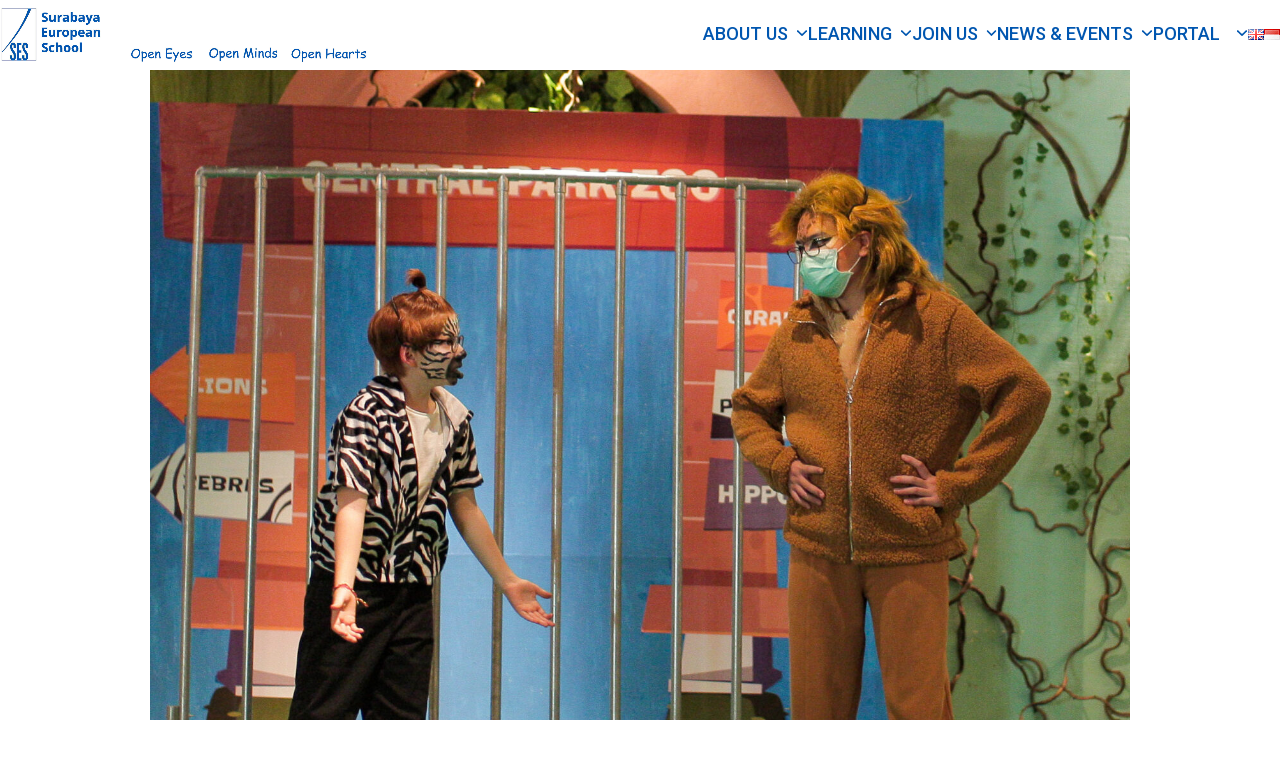

--- FILE ---
content_type: text/html; charset=UTF-8
request_url: https://surabayaeuropeanschool.com/?attachment_id=43610
body_size: 13744
content:
<!DOCTYPE html>
<html lang="en-GB" class="wpex-classic-style">
<head>
<meta charset="UTF-8">
<link rel="profile" href="http://gmpg.org/xfn/11">
<meta name='robots' content='index, follow, max-image-preview:large, max-snippet:-1, max-video-preview:-1' />
<meta name="viewport" content="width=device-width, initial-scale=1">

	<!-- This site is optimized with the Yoast SEO plugin v26.7 - https://yoast.com/wordpress/plugins/seo/ -->
	<title>Madagascar Performance 5 (web Version) 9011 - Surabaya European School</title>
	<link rel="canonical" href="https://surabayaeuropeanschool.com/wp-content/uploads/2023/08/Madagascar-Performance-5-web-version-9011.jpg" />
	<meta property="og:locale" content="en_GB" />
	<meta property="og:type" content="article" />
	<meta property="og:title" content="Madagascar Performance 5 (web Version) 9011 - Surabaya European School" />
	<meta property="og:url" content="https://surabayaeuropeanschool.com/wp-content/uploads/2023/08/Madagascar-Performance-5-web-version-9011.jpg" />
	<meta property="og:site_name" content="Surabaya European School" />
	<meta property="article:publisher" content="https://www.facebook.com/surabayaeuropeanschool" />
	<meta property="og:image" content="https://surabayaeuropeanschool.com" />
	<meta property="og:image:width" content="1" />
	<meta property="og:image:height" content="1" />
	<meta property="og:image:type" content="image/jpeg" />
	<meta name="twitter:card" content="summary_large_image" />
	<script type="application/ld+json" class="yoast-schema-graph">{"@context":"https://schema.org","@graph":[{"@type":"WebPage","@id":"https://surabayaeuropeanschool.com/wp-content/uploads/2023/08/Madagascar-Performance-5-web-version-9011.jpg","url":"https://surabayaeuropeanschool.com/wp-content/uploads/2023/08/Madagascar-Performance-5-web-version-9011.jpg","name":"Madagascar Performance 5 (web Version) 9011 - Surabaya European School","isPartOf":{"@id":"https://surabayaeuropeanschool.com/#website"},"primaryImageOfPage":{"@id":"https://surabayaeuropeanschool.com/wp-content/uploads/2023/08/Madagascar-Performance-5-web-version-9011.jpg#primaryimage"},"image":{"@id":"https://surabayaeuropeanschool.com/wp-content/uploads/2023/08/Madagascar-Performance-5-web-version-9011.jpg#primaryimage"},"thumbnailUrl":"https://surabayaeuropeanschool.com/wp-content/uploads/2023/08/Madagascar-Performance-5-web-version-9011.jpg","datePublished":"2023-08-16T08:49:06+00:00","breadcrumb":{"@id":"https://surabayaeuropeanschool.com/wp-content/uploads/2023/08/Madagascar-Performance-5-web-version-9011.jpg#breadcrumb"},"inLanguage":"en-GB","potentialAction":[{"@type":"ReadAction","target":["https://surabayaeuropeanschool.com/wp-content/uploads/2023/08/Madagascar-Performance-5-web-version-9011.jpg"]}]},{"@type":"ImageObject","inLanguage":"en-GB","@id":"https://surabayaeuropeanschool.com/wp-content/uploads/2023/08/Madagascar-Performance-5-web-version-9011.jpg#primaryimage","url":"https://surabayaeuropeanschool.com/wp-content/uploads/2023/08/Madagascar-Performance-5-web-version-9011.jpg","contentUrl":"https://surabayaeuropeanschool.com/wp-content/uploads/2023/08/Madagascar-Performance-5-web-version-9011.jpg","width":2000,"height":1832},{"@type":"BreadcrumbList","@id":"https://surabayaeuropeanschool.com/wp-content/uploads/2023/08/Madagascar-Performance-5-web-version-9011.jpg#breadcrumb","itemListElement":[{"@type":"ListItem","position":1,"name":"Home","item":"https://surabayaeuropeanschool.com/"},{"@type":"ListItem","position":2,"name":"Madagascar Performance 5 (web version)-9011"}]},{"@type":"WebSite","@id":"https://surabayaeuropeanschool.com/#website","url":"https://surabayaeuropeanschool.com/","name":"Surabaya European School","description":"","publisher":{"@id":"https://surabayaeuropeanschool.com/#organization"},"potentialAction":[{"@type":"SearchAction","target":{"@type":"EntryPoint","urlTemplate":"https://surabayaeuropeanschool.com/?s={search_term_string}"},"query-input":{"@type":"PropertyValueSpecification","valueRequired":true,"valueName":"search_term_string"}}],"inLanguage":"en-GB"},{"@type":"Organization","@id":"https://surabayaeuropeanschool.com/#organization","name":"Surabaya European School","url":"https://surabayaeuropeanschool.com/","logo":{"@type":"ImageObject","inLanguage":"en-GB","@id":"https://surabayaeuropeanschool.com/#/schema/logo/image/","url":"https://surabayaeuropeanschool.com/wp-content/uploads/2020/02/SES_logo-blue-and-yellow.jpg","contentUrl":"https://surabayaeuropeanschool.com/wp-content/uploads/2020/02/SES_logo-blue-and-yellow.jpg","width":300,"height":454,"caption":"Surabaya European School"},"image":{"@id":"https://surabayaeuropeanschool.com/#/schema/logo/image/"},"sameAs":["https://www.facebook.com/surabayaeuropeanschool","https://www.instagram.com/surabayaeuropeanschool/"]}]}</script>
	<!-- / Yoast SEO plugin. -->


<link rel='dns-prefetch' href='//maps.googleapis.com' />
<link rel='dns-prefetch' href='//meet.jit.si' />
<link rel='dns-prefetch' href='//www.googletagmanager.com' />
<link rel='dns-prefetch' href='//fonts.googleapis.com' />
<link rel="alternate" type="application/rss+xml" title="Surabaya European School &raquo; Feed" href="https://surabayaeuropeanschool.com/feed/" />
<link rel="alternate" type="application/rss+xml" title="Surabaya European School &raquo; Comments Feed" href="https://surabayaeuropeanschool.com/comments/feed/" />
<link rel="alternate" title="oEmbed (JSON)" type="application/json+oembed" href="https://surabayaeuropeanschool.com/wp-json/oembed/1.0/embed?url=https%3A%2F%2Fsurabayaeuropeanschool.com%2F%3Fattachment_id%3D43610&#038;lang=en" />
<link rel="alternate" title="oEmbed (XML)" type="text/xml+oembed" href="https://surabayaeuropeanschool.com/wp-json/oembed/1.0/embed?url=https%3A%2F%2Fsurabayaeuropeanschool.com%2F%3Fattachment_id%3D43610&#038;format=xml&#038;lang=en" />
		
			<style id="content-control-block-styles">
			@media (max-width: 640px) {
	.cc-hide-on-mobile {
		display: none !important;
	}
}
@media (min-width: 641px) and (max-width: 920px) {
	.cc-hide-on-tablet {
		display: none !important;
	}
}
@media (min-width: 921px) and (max-width: 1440px) {
	.cc-hide-on-desktop {
		display: none !important;
	}
}		</style>
		<style id='wp-img-auto-sizes-contain-inline-css'>
img:is([sizes=auto i],[sizes^="auto," i]){contain-intrinsic-size:3000px 1500px}
/*# sourceURL=wp-img-auto-sizes-contain-inline-css */
</style>
<link rel='stylesheet' id='wpmf-bakery-style-css' href='https://surabayaeuropeanschool.com/wp-content/plugins/wp-media-folder/assets/css/vc_style.css?ver=6.1.8' media='all' />
<link rel='stylesheet' id='wpmf-bakery-display-gallery-style-css' href='https://surabayaeuropeanschool.com/wp-content/plugins/wp-media-folder/assets/css/display-gallery/style-display-gallery.css?ver=6.1.8' media='all' />
<link rel='stylesheet' id='pt-cv-public-style-css' href='https://surabayaeuropeanschool.com/wp-content/plugins/content-views-query-and-display-post-page/public/assets/css/cv.css?ver=4.2.1' media='all' />
<link rel='stylesheet' id='pt-cv-public-pro-style-css' href='https://surabayaeuropeanschool.com/wp-content/plugins/pt-content-views-pro/public/assets/css/cvpro.min.css?ver=7.2.2' media='all' />
<link rel='stylesheet' id='js_composer_front-css' href='https://surabayaeuropeanschool.com/wp-content/plugins/js_composer/assets/css/js_composer.min.css?ver=8.7.2' media='all' />
<link rel='stylesheet' id='sbi_styles-css' href='https://surabayaeuropeanschool.com/wp-content/plugins/instagram-feed-pro/css/sbi-styles.min.css?ver=6.9.0' media='all' />
<link rel='stylesheet' id='content-control-block-styles-css' href='https://surabayaeuropeanschool.com/wp-content/plugins/content-control/dist/style-block-editor.css?ver=2.6.5' media='all' />
<link rel='stylesheet' id='contact-form-7-css' href='https://surabayaeuropeanschool.com/wp-content/plugins/contact-form-7/includes/css/styles.css?ver=6.1.4' media='all' />
<link rel='stylesheet' id='wpex-google-font-roboto-css' href='https://fonts.googleapis.com/css2?family=Roboto:ital,wght@0,100;0,200;0,300;0,400;0,500;0,600;0,700;0,800;0,900;1,100;1,200;1,300;1,400;1,500;1,600;1,700;1,800;1,900&#038;display=swap&#038;subset=latin' media='all' />
<link rel='stylesheet' id='wpex-style-css' href='https://surabayaeuropeanschool.com/wp-content/themes/Total/style.css?ver=6.5' media='all' />
<link rel='stylesheet' id='wpex-mobile-menu-breakpoint-max-css' href='https://surabayaeuropeanschool.com/wp-content/themes/Total/assets/css/frontend/breakpoints/max.min.css?ver=6.5' media='only screen and (max-width:959px)' />
<link rel='stylesheet' id='wpex-mobile-menu-breakpoint-min-css' href='https://surabayaeuropeanschool.com/wp-content/themes/Total/assets/css/frontend/breakpoints/min.min.css?ver=6.5' media='only screen and (min-width:960px)' />
<link rel='stylesheet' id='vcex-shortcodes-css' href='https://surabayaeuropeanschool.com/wp-content/themes/Total/assets/css/frontend/vcex-shortcodes.min.css?ver=6.5' media='all' />
<link rel='stylesheet' id='esg-plugin-settings-css' href='https://surabayaeuropeanschool.com/wp-content/plugins/essential-grid/public/assets/css/settings.css?ver=3.1.2' media='all' />
<link rel='stylesheet' id='tp-fontello-css' href='https://surabayaeuropeanschool.com/wp-content/plugins/essential-grid/public/assets/font/fontello/css/fontello.css?ver=3.1.2' media='all' />
<link rel='stylesheet' id='tp-open-sans-css' href='https://fonts.googleapis.com/css?family=Open+Sans%3A300%2C400%2C600%2C700%2C800&#038;ver=1.1.6' media='all' />
<link rel='stylesheet' id='tp-raleway-css' href='https://fonts.googleapis.com/css?family=Raleway%3A100%2C200%2C300%2C400%2C500%2C600%2C700%2C800%2C900&#038;ver=1.1.6' media='all' />
<link rel='stylesheet' id='tp-droid-serif-css' href='https://fonts.googleapis.com/css?family=Droid+Serif%3A400%2C700&#038;ver=1.1.6' media='all' />
<link rel='stylesheet' id='tp-syncopate-css' href='https://fonts.googleapis.com/css?family=Syncopate%3A400%2C700&#038;ver=1.1.6' media='all' />
<link rel='stylesheet' id='tp-source-code-pro-css' href='https://fonts.googleapis.com/css?family=Source+Code+Pro%3A300%2C400%2C500%2C600%2C700&#038;ver=1.1.6' media='all' />
<link rel='stylesheet' id='tp-zillaslabhighlight-css' href='https://fonts.googleapis.com/css?family=Zilla+Slab+Highlight%3A400%2C700&#038;ver=1.1.6' media='all' />
<link rel='stylesheet' id='tp-plaster-css' href='https://fonts.googleapis.com/css?family=Plaster&#038;ver=1.1.6' media='all' />
<link rel='stylesheet' id='tp-cutivemono-css' href='https://fonts.googleapis.com/css?family=Cutive+Mono&#038;ver=1.1.6' media='all' />
<link rel='stylesheet' id='evcal_google_fonts-css' href='https://fonts.googleapis.com/css?family=Noto+Sans%3A400%2C400italic%2C700%7CPoppins%3A700%2C800%2C900&#038;subset=latin%2Clatin-ext&#038;ver=5.0.6' media='all' />
<link rel='stylesheet' id='evcal_cal_default-css' href='//surabayaeuropeanschool.com/wp-content/plugins/eventON/assets/css/eventon_styles.css?ver=5.0.6' media='all' />
<link rel='stylesheet' id='evo_font_icons-css' href='//surabayaeuropeanschool.com/wp-content/plugins/eventON/assets/fonts/all.css?ver=5.0.6' media='all' />
<link rel='stylesheet' id='eventon_dynamic_styles-css' href='//surabayaeuropeanschool.com/wp-content/plugins/eventON/assets/css/eventon_dynamic_styles.css?ver=5.0.6' media='all' />
<link rel='stylesheet' id='wpex-wpbakery-css' href='https://surabayaeuropeanschool.com/wp-content/themes/Total/assets/css/frontend/wpbakery.min.css?ver=6.5' media='all' />
<link rel='stylesheet' id='wp-paginate-css' href='https://surabayaeuropeanschool.com/wp-content/plugins/wp-paginate/css/wp-paginate.css?ver=2.2.4' media='screen' />
<script src="https://surabayaeuropeanschool.com/wp-includes/js/jquery/jquery.min.js?ver=3.7.1" id="jquery-core-js"></script>
<script src="https://surabayaeuropeanschool.com/wp-includes/js/jquery/jquery-migrate.min.js?ver=3.4.1" id="jquery-migrate-js"></script>
<script src="//surabayaeuropeanschool.com/wp-content/plugins/revslider/sr6/assets/js/rbtools.min.js?ver=6.7.40" async id="tp-tools-js"></script>
<script src="//surabayaeuropeanschool.com/wp-content/plugins/revslider/sr6/assets/js/rs6.min.js?ver=6.7.40" async id="revmin-js"></script>
<script id="wpex-core-js-extra">
var wpex_theme_params = {"selectArrowIcon":"\u003Cspan class=\"wpex-select-arrow__icon wpex-icon--sm wpex-flex wpex-icon\" aria-hidden=\"true\"\u003E\u003Csvg viewBox=\"0 0 24 24\" xmlns=\"http://www.w3.org/2000/svg\"\u003E\u003Crect fill=\"none\" height=\"24\" width=\"24\"/\u003E\u003Cg transform=\"matrix(0, -1, 1, 0, -0.115, 23.885)\"\u003E\u003Cpolygon points=\"17.77,3.77 16,2 6,12 16,22 17.77,20.23 9.54,12\"/\u003E\u003C/g\u003E\u003C/svg\u003E\u003C/span\u003E","customSelects":".widget_categories form,.widget_archive select,.vcex-form-shortcode select","scrollToHash":"1","localScrollFindLinks":"1","localScrollHighlight":"1","localScrollUpdateHash":"1","scrollToHashTimeout":"500","localScrollTargets":"li.local-scroll a, a.local-scroll, .local-scroll-link, .local-scroll-link \u003E a,.sidr-class-local-scroll-link,li.sidr-class-local-scroll \u003E span \u003E a,li.sidr-class-local-scroll \u003E a","scrollToBehavior":"smooth"};
//# sourceURL=wpex-core-js-extra
</script>
<script src="https://surabayaeuropeanschool.com/wp-content/themes/Total/assets/js/frontend/core.min.js?ver=6.5" id="wpex-core-js" defer data-wp-strategy="defer"></script>
<script id="wpex-inline-js-after">
!function(){const e=document.querySelector("html"),t=()=>{const t=window.innerWidth-document.documentElement.clientWidth;t&&e.style.setProperty("--wpex-scrollbar-width",`${t}px`)};t(),window.addEventListener("resize",(()=>{t()}))}();
//# sourceURL=wpex-inline-js-after
</script>
<script id="wpex-sticky-header-js-extra">
var wpex_sticky_header_params = {"breakpoint":"960","shrink":"1","shrinkOnMobile":"1","shrinkHeight":"50","shrink_speed":".3s","shrink_delay":"1"};
//# sourceURL=wpex-sticky-header-js-extra
</script>
<script src="https://surabayaeuropeanschool.com/wp-content/themes/Total/assets/js/frontend/sticky/header.min.js?ver=6.5" id="wpex-sticky-header-js" defer data-wp-strategy="defer"></script>
<script id="wpex-mobile-menu-toggle-js-extra">
var wpex_mobile_menu_toggle_params = {"breakpoint":"959","i18n":{"openSubmenu":"Open submenu of %s","closeSubmenu":"Close submenu of %s"},"openSubmenuIcon":"\u003Cspan class=\"wpex-open-submenu__icon wpex-transition-transform wpex-duration-300 wpex-icon\" aria-hidden=\"true\"\u003E\u003Csvg xmlns=\"http://www.w3.org/2000/svg\" viewBox=\"0 0 448 512\"\u003E\u003Cpath d=\"M201.4 342.6c12.5 12.5 32.8 12.5 45.3 0l160-160c12.5-12.5 12.5-32.8 0-45.3s-32.8-12.5-45.3 0L224 274.7 86.6 137.4c-12.5-12.5-32.8-12.5-45.3 0s-12.5 32.8 0 45.3l160 160z\"/\u003E\u003C/svg\u003E\u003C/span\u003E"};
//# sourceURL=wpex-mobile-menu-toggle-js-extra
</script>
<script src="https://surabayaeuropeanschool.com/wp-content/themes/Total/assets/js/frontend/mobile-menu/toggle.min.js?ver=6.5" id="wpex-mobile-menu-toggle-js" defer data-wp-strategy="defer"></script>
<script id="_tpt-js-before">
window.ESG ??={}; ESG.E ??= {}; ESG.E.plugin_url = 'https://surabayaeuropeanschool.com/wp-content/plugins/essential-grid/';
//# sourceURL=_tpt-js-before
</script>
<script src="https://surabayaeuropeanschool.com/wp-content/plugins/essential-grid/public/assets/js/libs/tptools.js?ver=6.7.0" id="_tpt-js" async data-wp-strategy="async"></script>
<script id="evo-inlinescripts-header-js-after">
jQuery(document).ready(function($){});
//# sourceURL=evo-inlinescripts-header-js-after
</script>

<!-- Google tag (gtag.js) snippet added by Site Kit -->
<!-- Google Analytics snippet added by Site Kit -->
<script src="https://www.googletagmanager.com/gtag/js?id=GT-NNQ4XZN" id="google_gtagjs-js" async></script>
<script id="google_gtagjs-js-after">
window.dataLayer = window.dataLayer || [];function gtag(){dataLayer.push(arguments);}
gtag("set","linker",{"domains":["surabayaeuropeanschool.com"]});
gtag("js", new Date());
gtag("set", "developer_id.dZTNiMT", true);
gtag("config", "GT-NNQ4XZN");
//# sourceURL=google_gtagjs-js-after
</script>
<script></script><link rel="https://api.w.org/" href="https://surabayaeuropeanschool.com/wp-json/" /><link rel="alternate" title="JSON" type="application/json" href="https://surabayaeuropeanschool.com/wp-json/wp/v2/media/43610" /><link rel="EditURI" type="application/rsd+xml" title="RSD" href="https://surabayaeuropeanschool.com/xmlrpc.php?rsd" />
<meta name="generator" content="WordPress 6.9" />
<link rel='shortlink' href='https://surabayaeuropeanschool.com/?p=43610' />
<meta name="generator" content="Site Kit by Google 1.168.0" /><style>.recentcomments a{display:inline !important;padding:0 !important;margin:0 !important;}</style><noscript><style>body:not(.content-full-screen) .wpex-vc-row-stretched[data-vc-full-width-init="false"]{visibility:visible;}</style></noscript><link rel="icon" href="https://surabayaeuropeanschool.com/wp-content/uploads/2019/10/SES-site-tab-icon-blue-on-white-150x150.png" sizes="32x32" />
<link rel="icon" href="https://surabayaeuropeanschool.com/wp-content/uploads/2019/10/SES-site-tab-icon-blue-on-white-300x300.png" sizes="192x192" />
<link rel="apple-touch-icon" href="https://surabayaeuropeanschool.com/wp-content/uploads/2019/10/SES-site-tab-icon-blue-on-white-300x300.png" />
<meta name="msapplication-TileImage" content="https://surabayaeuropeanschool.com/wp-content/uploads/2019/10/SES-site-tab-icon-blue-on-white-300x300.png" />
<script>function setREVStartSize(e){
			//window.requestAnimationFrame(function() {
				window.RSIW = window.RSIW===undefined ? window.innerWidth : window.RSIW;
				window.RSIH = window.RSIH===undefined ? window.innerHeight : window.RSIH;
				try {
					var pw = document.getElementById(e.c).parentNode.offsetWidth,
						newh;
					pw = pw===0 || isNaN(pw) || (e.l=="fullwidth" || e.layout=="fullwidth") ? window.RSIW : pw;
					e.tabw = e.tabw===undefined ? 0 : parseInt(e.tabw);
					e.thumbw = e.thumbw===undefined ? 0 : parseInt(e.thumbw);
					e.tabh = e.tabh===undefined ? 0 : parseInt(e.tabh);
					e.thumbh = e.thumbh===undefined ? 0 : parseInt(e.thumbh);
					e.tabhide = e.tabhide===undefined ? 0 : parseInt(e.tabhide);
					e.thumbhide = e.thumbhide===undefined ? 0 : parseInt(e.thumbhide);
					e.mh = e.mh===undefined || e.mh=="" || e.mh==="auto" ? 0 : parseInt(e.mh,0);
					if(e.layout==="fullscreen" || e.l==="fullscreen")
						newh = Math.max(e.mh,window.RSIH);
					else{
						e.gw = Array.isArray(e.gw) ? e.gw : [e.gw];
						for (var i in e.rl) if (e.gw[i]===undefined || e.gw[i]===0) e.gw[i] = e.gw[i-1];
						e.gh = e.el===undefined || e.el==="" || (Array.isArray(e.el) && e.el.length==0)? e.gh : e.el;
						e.gh = Array.isArray(e.gh) ? e.gh : [e.gh];
						for (var i in e.rl) if (e.gh[i]===undefined || e.gh[i]===0) e.gh[i] = e.gh[i-1];
											
						var nl = new Array(e.rl.length),
							ix = 0,
							sl;
						e.tabw = e.tabhide>=pw ? 0 : e.tabw;
						e.thumbw = e.thumbhide>=pw ? 0 : e.thumbw;
						e.tabh = e.tabhide>=pw ? 0 : e.tabh;
						e.thumbh = e.thumbhide>=pw ? 0 : e.thumbh;
						for (var i in e.rl) nl[i] = e.rl[i]<window.RSIW ? 0 : e.rl[i];
						sl = nl[0];
						for (var i in nl) if (sl>nl[i] && nl[i]>0) { sl = nl[i]; ix=i;}
						var m = pw>(e.gw[ix]+e.tabw+e.thumbw) ? 1 : (pw-(e.tabw+e.thumbw)) / (e.gw[ix]);
						newh =  (e.gh[ix] * m) + (e.tabh + e.thumbh);
					}
					var el = document.getElementById(e.c);
					if (el!==null && el) el.style.height = newh+"px";
					el = document.getElementById(e.c+"_wrapper");
					if (el!==null && el) {
						el.style.height = newh+"px";
						el.style.display = "block";
					}
				} catch(e){
					console.log("Failure at Presize of Slider:" + e)
				}
			//});
		  };</script>
		<style id="wp-custom-css">
			.navbar-style-one{top:85%;}#footer_address a{color:#0056B0;}#footer_address{color:#0056B0;font-size:16px;}.vc_tta-tab:not(.vc_active) a{background-color:#0056B0 !important;color:white !important;border-color:#0056B0 !important;}.vc_tta-tab:not(.vc_active) a:hover{color:#edbc2e !important;}.vc_tta-tab.vc_active a{background-color:white !important;color:#0056B0 !important;border-color:#0056B0 !important;border-left-width:4px !important;}.vc_tta-panel-body{background-color:#0056B0 !important;padding-right:26px !important;padding-left:26px !important;}.portal_tabs{background-color:#0056B0;color:white;}.portal_tabs h2{color:white;}.vc_tta-panel-title a{color:#0056B0 !important;background-color:white !important;}@media only screen and (max-width:767px){.footer_desktop{display:none !important;}.icon_heading{font-size:6px !important}}@media only screen and (min-width:768px){.footer_mobile{display:none;}}.fg-caption-title{font-size:26px !important;word-spacing:2px !important;}.fbx-caption-desc{text-align:justify;font-size:14px;}.fbx-caption-title{font-size:22px;}p.galogin{background:#0056B0 !important;}#eventgallery .vc_tta-panel-title a{font-size:24px !important;font-family:Open Sans;font-weight:400 !important;}#eventgallery .vc_tta-panel-body{border-color:transparent !important;background-color:transparent !important;}.ajde_evcal_calendar.color #evcal_list .eventon_list_event .evoet_cx span.evcal_event_title{color:#0056B0 !important;}.ajde_evcal_calendar.color #evcal_list .eventon_list_event .evoet_cx em{color:#0056B0 !important;}		</style>
		<noscript><style> .wpb_animate_when_almost_visible { opacity: 1; }</style></noscript><style data-type="wpex-css" id="wpex-css">/*FOOTER BUILDER*/#footer-builder{background-color:#ffffff;}/*TYPOGRAPHY*/:root{--wpex-body-font-family:Roboto,sans-serif;--wpex-body-font-size:16px;}:root{--wpex-heading-font-family:'Trebuchet MS';--wpex-heading-color:#002e8e;}.main-navigation-ul .link-inner{font-weight:500;font-style:normal;font-size:18px;text-transform:uppercase;}.main-navigation-ul .sub-menu .link-inner{font-size:14px;}h2,.wpex-h2{font-family:Roboto,sans-serif;font-size:var(--wpex-text-7xl);color:#0056b0;}h3,.wpex-h3{font-size:var(--wpex-text-lg);color:var(--wpex-accent);}h4,.wpex-h4{font-size:var(--wpex-text-3xl);color:var(--wpex-accent);}@media(max-width:479px){h4,.wpex-h4{font-size:var(--wpex-text-xl);}}/*ADVANCED STYLING CSS*/#site-logo .logo-img{height:100px;width:auto;}/*CUSTOMIZER STYLING*/:root{--wpex-accent:#0056b0;--wpex-accent-alt:#0056b0;--wpex-on-accent:#ffffff;--wpex-on-accent-alt:#ffffff;--wpex-accent-alt:#0099c1;--wpex-on-accent-alt:#ffffff;--wpex-border-main:#002e8e;--wpex-text-1:#0079c0;--wpex-text-2:#2a2a2a;--wpex-site-header-height:70px;--wpex-site-logo-max-height-ratio:0.8;--wpex-site-header-shrink-start-height:100px;--wpex-vc-column-inner-margin-bottom:14px;}.page-header.wpex-supports-mods{padding-block-start:25px;padding-block-end:25px;background-color:#002e8e;}:root,.site-boxed.wpex-responsive #wrap{--wpex-container-max-width:1360px;--wpex-container-width:980px;}#site-header{--wpex-site-header-color:#002e8e;--wpex-site-header-bg-color:#ffffff;}.wpex-sticky-header-holder.is-sticky #site-header{opacity:0.85;}#site-navigation-wrap{--wpex-main-nav-border-color:#002e8e;--wpex-main-nav-link-color:#0056b0;--wpex-hover-main-nav-link-color:#0056b0;--wpex-active-main-nav-link-color:#0056b0;--wpex-hover-main-nav-link-color:#0099c1;--wpex-active-main-nav-link-color:#0099c1;--wpex-dropmenu-bg:#ffffff;--wpex-dropmenu-caret-bg:#ffffff;--wpex-dropmenu-border-color:#ffffff;--wpex-dropmenu-caret-border-color:#ffffff;--wpex-megamenu-divider-color:#ffffff;--wpex-dropmenu-link-color:#0056b0;--wpex-hover-dropmenu-link-color:#0099c1;--wpex-hover-dropmenu-link-bg:#ffffff;--wpex-active-dropmenu-link-color:#0099c1;--wpex-active-hover-dropmenu-link-color:#0099c1;}#mobile-menu,#mobile-icons-menu{--wpex-link-color:#002e8e;--wpex-hover-link-color:#002e8e;--wpex-hover-link-color:#edbc2e;}.mobile-toggle-nav{background:#ffffff;color:#002e8e;--wpex-link-color:#002e8e;--wpex-hover-link-color:#edbc2e;}.mobile-toggle-nav-ul,.mobile-toggle-nav-ul a{border-color:#ffffff;}#sidebar{padding:0 0 0 0;color:#002e8e;--wpex-link-color:#002e8e;--wpex-hover-link-color:#002e8e;--wpex-widget-link-color:#002e8e;}#sidebar .widget-title{color:#002e8e;}@media only screen and (max-width:767px){:root,.site-boxed.wpex-responsive #wrap{--wpex-container-width:90%;}#site-logo .logo-img{max-width:250px;}}@media only screen and (min-width:768px) and (max-width:959px){:root,.site-boxed.wpex-responsive #wrap{--wpex-container-width:90%;}}</style><link rel='stylesheet' id='rs-plugin-settings-css' href='//surabayaeuropeanschool.com/wp-content/plugins/revslider/sr6/assets/css/rs6.css?ver=6.7.40' media='all' />
<style id='rs-plugin-settings-inline-css'>
@import url(http://fonts.googleapis.com/css?family=Open+Sans:400,800,300,700);.tp-caption a{color:#ff7302;text-shadow:none;-webkit-transition:all 0.2s ease-out;-moz-transition:all 0.2s ease-out;-o-transition:all 0.2s ease-out;-ms-transition:all 0.2s ease-out}.tp-caption a:hover{color:#ffa902}.tp-caption a{color:#ff7302;text-shadow:none;-webkit-transition:all 0.2s ease-out;-moz-transition:all 0.2s ease-out;-o-transition:all 0.2s ease-out;-ms-transition:all 0.2s ease-out}.tp-caption a:hover{color:#ffa902}.tp-caption a{color:#ff7302;text-shadow:none;-webkit-transition:all 0.2s ease-out;-moz-transition:all 0.2s ease-out;-o-transition:all 0.2s ease-out;-ms-transition:all 0.2s ease-out}.tp-caption a:hover{color:#ffa902}.tp-caption a{color:#ff7302;text-shadow:none;-webkit-transition:all 0.2s ease-out;-moz-transition:all 0.2s ease-out;-o-transition:all 0.2s ease-out;-ms-transition:all 0.2s ease-out}.tp-caption a:hover{color:#ffa902}.tp-caption a{color:#ff7302;text-shadow:none;-webkit-transition:all 0.2s ease-out;-moz-transition:all 0.2s ease-out;-o-transition:all 0.2s ease-out;-ms-transition:all 0.2s ease-out}.tp-caption a:hover{color:#ffa902}.tp-caption a{color:#ff7302;text-shadow:none;-webkit-transition:all 0.2s ease-out;-moz-transition:all 0.2s ease-out;-o-transition:all 0.2s ease-out;-ms-transition:all 0.2s ease-out}.tp-caption a:hover{color:#ffa902}
/*# sourceURL=rs-plugin-settings-inline-css */
</style>
</head>

<body class="attachment wp-singular attachment-template-default single single-attachment postid-43610 attachmentid-43610 attachment-jpeg wp-custom-logo wp-embed-responsive wp-theme-Total wpex-theme wpex-responsive full-width-main-layout no-composer wpex-live-site wpex-has-primary-bottom-spacing site-full-width content-full-width header-has-fixed-height sidebar-widget-icons hasnt-overlay-header page-header-disabled has-mobile-menu wpex-mobile-toggle-menu-icon_buttons wpex-no-js wpb-js-composer js-comp-ver-8.7.2 vc_responsive">

	
<a href="#content" class="skip-to-content">Skip to content</a>

	
	<span data-ls_id="#site_top" tabindex="-1"></span>
	<div id="outer-wrap" class="wpex-overflow-clip">
		
		
		
		<div id="wrap" class="wpex-clr">

			<div id="site-header-sticky-wrapper" class="wpex-sticky-header-holder not-sticky wpex-print-hidden">	<header id="site-header" class="header-nine wpex-z-sticky header-full-width header-fixed-height wpex-dropdown-style-minimal wpex-dropdowns-shadow-one fixed-scroll has-sticky-dropshadow shrink-sticky-header anim-shrink-header custom-bg dyn-styles wpex-print-hidden wpex-relative">
				<div id="site-header-inner" class="header-nine-inner container wpex-relative wpex-h-100 wpex-flex wpex-z-10"><div id="site-header-flex" class="wpex-flex wpex-justify-between wpex-items-center wpex-w-100">
<div id="site-logo" class="site-branding header-nine-logo wpex-flex wpex-items-center wpex-h-100">
	<div id="site-logo-inner" ><a id="site-logo-link" href="https://surabayaeuropeanschool.com/" rel="home" class="main-logo"><img src="https://surabayaeuropeanschool.com/wp-content/uploads/2024/09/SES-header-logo-motto-single-line-scaled-1.jpg" alt="Surabaya European School" class="logo-img wpex-h-auto wpex-max-w-100 wpex-align-middle" width="2560" height="100" data-no-retina data-skip-lazy fetchpriority="high"></a></div>

</div>

<div id="site-navigation-wrap" class="navbar-style-nine wpex-max-h-100 wpex-ml-auto wpex-stretch-megamenus hide-at-mm-breakpoint wpex-print-hidden">
	<nav id="site-navigation" class="navigation main-navigation main-navigation-nine" aria-label="Main menu"><ul id="menu-main-menu-top-english" class="main-navigation-ul dropdown-menu wpex-flex wpex-items-center wpex-dropdown-menu wpex-dropdown-menu--onhover"><li id="menu-item-7192" class="menu-item menu-item-type-post_type menu-item-object-page menu-item-has-children menu-item-7192 dropdown"><a href="https://surabayaeuropeanschool.com/about/"><span class="link-inner">About Us <span class="nav-arrow top-level"><span class="nav-arrow__icon wpex-icon wpex-icon--xs" aria-hidden="true"><svg xmlns="http://www.w3.org/2000/svg" viewBox="0 0 448 512"><path d="M201.4 342.6c12.5 12.5 32.8 12.5 45.3 0l160-160c12.5-12.5 12.5-32.8 0-45.3s-32.8-12.5-45.3 0L224 274.7 86.6 137.4c-12.5-12.5-32.8-12.5-45.3 0s-12.5 32.8 0 45.3l160 160z"/></svg></span></span></span></a>
<ul class="sub-menu">
	<li id="menu-item-5288" class="menu-item menu-item-type-post_type menu-item-object-page menu-item-5288"><a href="https://surabayaeuropeanschool.com/about/from-the-principal/"><span class="link-inner">From the Principal</span></a></li>
	<li id="menu-item-5584" class="menu-item menu-item-type-post_type menu-item-object-page menu-item-5584"><a href="https://surabayaeuropeanschool.com/about/our-vision-values/"><span class="link-inner">Our Vision &#038; Values</span></a></li>
	<li id="menu-item-50497" class="menu-item menu-item-type-post_type menu-item-object-page menu-item-50497"><a href="https://surabayaeuropeanschool.com/about/our-learner-outcomes/"><span class="link-inner">Our Learner Outcomes</span></a></li>
	<li id="menu-item-42878" class="menu-item menu-item-type-post_type menu-item-object-page menu-item-42878"><a href="https://surabayaeuropeanschool.com/about/our-staff/"><span class="link-inner">Our Staff</span></a></li>
	<li id="menu-item-46696" class="menu-item menu-item-type-post_type menu-item-object-page menu-item-46696"><a href="https://surabayaeuropeanschool.com/about/testimonials-2/"><span class="link-inner">Testimonials</span></a></li>
	<li id="menu-item-5238" class="menu-item menu-item-type-post_type menu-item-object-page menu-item-5238"><a href="https://surabayaeuropeanschool.com/about/history/"><span class="link-inner">History</span></a></li>
	<li id="menu-item-5586" class="menu-item menu-item-type-post_type menu-item-object-page menu-item-5586"><a href="https://surabayaeuropeanschool.com/about/facilities/"><span class="link-inner">Facilities</span></a></li>
	<li id="menu-item-5292" class="menu-item menu-item-type-post_type menu-item-object-page menu-item-5292"><a href="https://surabayaeuropeanschool.com/about/contact-us/"><span class="link-inner">Contact Us</span></a></li>
</ul>
</li>
<li id="menu-item-5737" class="menu-item menu-item-type-post_type menu-item-object-page menu-item-has-children menu-item-5737 dropdown"><a href="https://surabayaeuropeanschool.com/learning/"><span class="link-inner">Learning <span class="nav-arrow top-level"><span class="nav-arrow__icon wpex-icon wpex-icon--xs" aria-hidden="true"><svg xmlns="http://www.w3.org/2000/svg" viewBox="0 0 448 512"><path d="M201.4 342.6c12.5 12.5 32.8 12.5 45.3 0l160-160c12.5-12.5 12.5-32.8 0-45.3s-32.8-12.5-45.3 0L224 274.7 86.6 137.4c-12.5-12.5-32.8-12.5-45.3 0s-12.5 32.8 0 45.3l160 160z"/></svg></span></span></span></a>
<ul class="sub-menu">
	<li id="menu-item-5319" class="menu-item menu-item-type-post_type menu-item-object-page menu-item-5319"><a href="https://surabayaeuropeanschool.com/learning/montessori/"><span class="link-inner">Montessori</span></a></li>
	<li id="menu-item-5320" class="menu-item menu-item-type-post_type menu-item-object-page menu-item-5320"><a href="https://surabayaeuropeanschool.com/learning/primary/"><span class="link-inner">Primary</span></a></li>
	<li id="menu-item-5321" class="menu-item menu-item-type-post_type menu-item-object-page menu-item-5321"><a href="https://surabayaeuropeanschool.com/learning/secondary/"><span class="link-inner">Secondary</span></a></li>
	<li id="menu-item-5589" class="menu-item menu-item-type-post_type menu-item-object-page menu-item-5589"><a href="https://surabayaeuropeanschool.com/learning/co-curriculla-2/"><span class="link-inner">Co Curricula Program</span></a></li>
	<li id="menu-item-5882" class="menu-item menu-item-type-post_type menu-item-object-page menu-item-5882"><a href="https://surabayaeuropeanschool.com/learning/educational-technology/"><span class="link-inner">Educational Technology</span></a></li>
</ul>
</li>
<li id="menu-item-5556" class="menu-item menu-item-type-post_type menu-item-object-page menu-item-has-children menu-item-5556 dropdown"><a href="https://surabayaeuropeanschool.com/join-us-3/"><span class="link-inner">Join Us <span class="nav-arrow top-level"><span class="nav-arrow__icon wpex-icon wpex-icon--xs" aria-hidden="true"><svg xmlns="http://www.w3.org/2000/svg" viewBox="0 0 448 512"><path d="M201.4 342.6c12.5 12.5 32.8 12.5 45.3 0l160-160c12.5-12.5 12.5-32.8 0-45.3s-32.8-12.5-45.3 0L224 274.7 86.6 137.4c-12.5-12.5-32.8-12.5-45.3 0s-12.5 32.8 0 45.3l160 160z"/></svg></span></span></span></a>
<ul class="sub-menu">
	<li id="menu-item-5582" class="menu-item menu-item-type-post_type menu-item-object-page menu-item-5582"><a href="https://surabayaeuropeanschool.com/join-us-3/how-to-apply/"><span class="link-inner">How To Apply</span></a></li>
	<li id="menu-item-5583" class="menu-item menu-item-type-post_type menu-item-object-page menu-item-5583"><a href="https://surabayaeuropeanschool.com/join-us-3/life-in-surabaya/"><span class="link-inner">Life in Surabaya</span></a></li>
	<li id="menu-item-5585" class="menu-item menu-item-type-post_type menu-item-object-page menu-item-5585"><a href="https://surabayaeuropeanschool.com/join-us-3/community-2/"><span class="link-inner">Community</span></a></li>
	<li id="menu-item-5581" class="menu-item menu-item-type-post_type menu-item-object-page menu-item-5581"><a href="https://surabayaeuropeanschool.com/join-us-3/faqs/"><span class="link-inner">FAQs</span></a></li>
	<li id="menu-item-5291" class="menu-item menu-item-type-post_type menu-item-object-page menu-item-5291"><a href="https://surabayaeuropeanschool.com/join-us-3/employment/"><span class="link-inner">Employment</span></a></li>
</ul>
</li>
<li id="menu-item-5625" class="menu-item menu-item-type-post_type menu-item-object-page menu-item-has-children menu-item-5625 dropdown"><a href="https://surabayaeuropeanschool.com/news_events/"><span class="link-inner">News &#038; Events <span class="nav-arrow top-level"><span class="nav-arrow__icon wpex-icon wpex-icon--xs" aria-hidden="true"><svg xmlns="http://www.w3.org/2000/svg" viewBox="0 0 448 512"><path d="M201.4 342.6c12.5 12.5 32.8 12.5 45.3 0l160-160c12.5-12.5 12.5-32.8 0-45.3s-32.8-12.5-45.3 0L224 274.7 86.6 137.4c-12.5-12.5-32.8-12.5-45.3 0s-12.5 32.8 0 45.3l160 160z"/></svg></span></span></span></a>
<ul class="sub-menu">
	<li id="menu-item-5588" class="menu-item menu-item-type-post_type menu-item-object-page menu-item-5588"><a href="https://surabayaeuropeanschool.com/news_events/academic-calendar/"><span class="link-inner">Academic Calendar</span></a></li>
	<li id="menu-item-50634" class="menu-item menu-item-type-taxonomy menu-item-object-category menu-item-50634"><a href="https://surabayaeuropeanschool.com/category/whole-school/"><span class="link-inner">School Blog</span></a></li>
	<li id="menu-item-20728" class="menu-item menu-item-type-post_type menu-item-object-page menu-item-20728"><a href="https://surabayaeuropeanschool.com/news_events/photo-gallery/"><span class="link-inner">Photo Gallery</span></a></li>
	<li id="menu-item-15363" class="menu-item menu-item-type-post_type menu-item-object-page menu-item-15363"><a href="https://surabayaeuropeanschool.com/news_events/ses_instagram/"><span class="link-inner">SES Instagram</span></a></li>
</ul>
</li>
<li id="menu-item-7057" class="menu-item menu-item-type-post_type menu-item-object-page menu-item-has-children menu-item-7057 dropdown"><a href="https://surabayaeuropeanschool.com/portal/"><span class="link-inner">Portal   <span class="nav-arrow top-level"><span class="nav-arrow__icon wpex-icon wpex-icon--xs" aria-hidden="true"><svg xmlns="http://www.w3.org/2000/svg" viewBox="0 0 448 512"><path d="M201.4 342.6c12.5 12.5 32.8 12.5 45.3 0l160-160c12.5-12.5 12.5-32.8 0-45.3s-32.8-12.5-45.3 0L224 274.7 86.6 137.4c-12.5-12.5-32.8-12.5-45.3 0s-12.5 32.8 0 45.3l160 160z"/></svg></span></span></span></a>
<ul class="sub-menu">
	<li id="menu-item-9201" class="menu-item menu-item-type-post_type menu-item-object-page menu-item-9201"><a href="https://surabayaeuropeanschool.com/portal/montessori/"><span class="link-inner">Montessori</span></a></li>
	<li id="menu-item-9195" class="menu-item menu-item-type-post_type menu-item-object-page menu-item-9195"><a href="https://surabayaeuropeanschool.com/portal/year-2/"><span class="link-inner">Year 2</span></a></li>
	<li id="menu-item-9197" class="menu-item menu-item-type-post_type menu-item-object-page menu-item-9197"><a href="https://surabayaeuropeanschool.com/portal/year-3/"><span class="link-inner">Year 3</span></a></li>
	<li id="menu-item-9194" class="menu-item menu-item-type-post_type menu-item-object-page menu-item-9194"><a href="https://surabayaeuropeanschool.com/portal/year-4/"><span class="link-inner">Year 4</span></a></li>
	<li id="menu-item-9193" class="menu-item menu-item-type-post_type menu-item-object-page menu-item-9193"><a href="https://surabayaeuropeanschool.com/portal/year-5/"><span class="link-inner">Year 5</span></a></li>
	<li id="menu-item-9192" class="menu-item menu-item-type-post_type menu-item-object-page menu-item-9192"><a href="https://surabayaeuropeanschool.com/portal/year-6/"><span class="link-inner">Year 6</span></a></li>
	<li id="menu-item-9190" class="menu-item menu-item-type-post_type menu-item-object-page menu-item-9190"><a href="https://surabayaeuropeanschool.com/portal/year-7/"><span class="link-inner">Year 7</span></a></li>
	<li id="menu-item-9189" class="menu-item menu-item-type-post_type menu-item-object-page menu-item-9189"><a href="https://surabayaeuropeanschool.com/portal/year-8/"><span class="link-inner">Year 8</span></a></li>
	<li id="menu-item-9188" class="menu-item menu-item-type-post_type menu-item-object-page menu-item-9188"><a href="https://surabayaeuropeanschool.com/portal/year-9/"><span class="link-inner">Year 9</span></a></li>
	<li id="menu-item-9191" class="menu-item menu-item-type-post_type menu-item-object-page menu-item-9191"><a href="https://surabayaeuropeanschool.com/portal/year-10/"><span class="link-inner">Year 10</span></a></li>
	<li id="menu-item-16135" class="menu-item menu-item-type-post_type menu-item-object-page menu-item-16135"><a href="https://surabayaeuropeanschool.com/portal/year-11/"><span class="link-inner">Year 11</span></a></li>
	<li id="menu-item-26359" class="menu-item menu-item-type-post_type menu-item-object-page menu-item-26359"><a href="https://surabayaeuropeanschool.com/portal/year-12/"><span class="link-inner">Year 12</span></a></li>
	<li id="menu-item-32300" class="menu-item menu-item-type-post_type menu-item-object-page menu-item-32300"><a href="https://surabayaeuropeanschool.com/portal/year-13/"><span class="link-inner">Year 13</span></a></li>
</ul>
</li>
<li id="menu-item-22561-en" class="lang-item lang-item-360 lang-item-en current-lang no-translation lang-item-first menu-item menu-item-type-custom menu-item-object-custom menu-item-home menu-item-22561-en"><a href="https://surabayaeuropeanschool.com/" hreflang="en-GB" lang="en-GB"><span class="link-inner"><img src="[data-uri]" alt="English" width="16" height="11" style="width: 16px; height: 11px;" /></span></a></li>
<li id="menu-item-22561-id" class="lang-item lang-item-638 lang-item-id no-translation menu-item menu-item-type-custom menu-item-object-custom menu-item-22561-id"><a href="https://surabayaeuropeanschool.com/id/" hreflang="id-ID" lang="id-ID"><span class="link-inner"><img src="[data-uri]" alt="Bahasa Indonesia" width="16" height="11" style="width: 16px; height: 11px;" /></span></a></li>
</ul></nav>
</div>


<div id="mobile-menu" class="wpex-mobile-menu-toggle show-at-mm-breakpoint wpex-flex wpex-items-center wpex-h-100">
	<div class="wpex-inline-flex wpex-items-center"><a href="#" class="mobile-menu-toggle" role="button" aria-expanded="false"><span class="mobile-menu-toggle__icon wpex-flex"><span class="wpex-hamburger-icon wpex-hamburger-icon--inactive wpex-hamburger-icon--animate" aria-hidden="true"><span></span></span></span><span class="screen-reader-text" data-open-text>Open mobile menu</span><span class="screen-reader-text" data-open-text>Close mobile menu</span></a></div>
</div>

</div></div>
			</header>
</div>
			
			<main id="main" class="site-main wpex-clr">

				
	<div class="container wpex-clr">

		
		<div id="primary" class="content-area">

			
			<div id="content" class="site-content">

				
				
						<div id="attachment-post-media"><img width="980" height="898" src="https://surabayaeuropeanschool.com/wp-content/uploads/2023/08/Madagascar-Performance-5-web-version-9011.jpg" class="wpex-align-middle" alt="" decoding="async" fetchpriority="high" srcset="https://surabayaeuropeanschool.com/wp-content/uploads/2023/08/Madagascar-Performance-5-web-version-9011.jpg 2000w, https://surabayaeuropeanschool.com/wp-content/uploads/2023/08/Madagascar-Performance-5-web-version-9011-300x275.jpg 300w, https://surabayaeuropeanschool.com/wp-content/uploads/2023/08/Madagascar-Performance-5-web-version-9011-768x703.jpg 768w, https://surabayaeuropeanschool.com/wp-content/uploads/2023/08/Madagascar-Performance-5-web-version-9011-1536x1407.jpg 1536w" sizes="(max-width: 980px) 100vw, 980px" /></div>

						<div id="attachment-post-content" class="entry wpex-mt-20 wpex-clr"></div>

						<div id="attachment-post-footer" class="wpex-mt-20 wpex-last-mb-0">
							<strong>Downloads</strong>: <a href="https://surabayaeuropeanschool.com/wp-content/uploads/2023/08/Madagascar-Performance-5-web-version-9011.jpg" download>full (2000x1832)</a> | <a href="https://surabayaeuropeanschool.com/wp-content/uploads/2023/08/Madagascar-Performance-5-web-version-9011.jpg" download>large (980x898)</a> | <a href="https://surabayaeuropeanschool.com/wp-content/uploads/2023/08/Madagascar-Performance-5-web-version-9011-300x275.jpg" download>medium (300x275)</a> | <a href="https://surabayaeuropeanschool.com/wp-content/uploads/2023/08/Madagascar-Performance-5-web-version-9011-150x150.jpg" download>thumbnail (150x150)</a>						</div>

					
				
				
			</div>

			
		</div>

		
	</div>


			
		</main>

		
		

	<footer id="footer-builder" class="footer-builder">
		<div class="footer-builder-content container entry wpex-clr">
			<div class="vc_row wpb_row vc_row-fluid wpex-relative"><div class="wpb_column vc_column_container vc_col-sm-2/5"><div class="vc_column-inner"><div class="wpb_wrapper"><div class="vc_empty_space"   style="height: 20px"><span class="vc_empty_space_inner"></span></div><div id="footer_address" class="wpb_widgetised_column wpb_content_element">
		<div class="wpb_wrapper">
			
			<ul class="wpex-info-widget wpex-last-mb-0"><li class="wpex-info-widget-address wpex-flex wpex-mb-10"><div class="wpex-info-widget-icon wpex-mr-10"><span class="wpex-icon--w wpex-icon" aria-hidden="true"><svg xmlns="http://www.w3.org/2000/svg" viewBox="0 0 18 32"><path d="M13.714 11.429q0-1.893-1.339-3.232t-3.232-1.339-3.232 1.339-1.339 3.232 1.339 3.232 3.232 1.339 3.232-1.339 1.339-3.232zM18.286 11.429q0 1.946-0.589 3.196l-6.5 13.821q-0.286 0.589-0.848 0.929t-1.205 0.339-1.205-0.339-0.83-0.929l-6.518-13.821q-0.589-1.25-0.589-3.196 0-3.786 2.679-6.464t6.464-2.679 6.464 2.679 2.679 6.464z"></path></svg></span></div><div class="wpex-info-widget-data wpex-flex-grow wpex-last-mb-0"><p>Pakuwon Golf &amp; Family Club<br />
Villa Bukit Regensi<br />
Pakuwon Indah<br />
Surabaya 60123, Indonesia</p>
</div></li><li class="wpex-info-widget-phone wpex-flex wpex-mb-10"><div class="wpex-info-widget-icon wpex-mr-10"><span class="wpex-icon--w wpex-icon" aria-hidden="true"><svg xmlns="http://www.w3.org/2000/svg" viewBox="0 0 512 512"><path d="M164.9 24.6c-7.7-18.6-28-28.5-47.4-23.2l-88 24C12.1 30.2 0 46 0 64C0 311.4 200.6 512 448 512c18 0 33.8-12.1 38.6-29.5l24-88c5.3-19.4-4.6-39.7-23.2-47.4l-96-40c-16.3-6.8-35.2-2.1-46.3 11.6L304.7 368C234.3 334.7 177.3 277.7 144 207.3L193.3 167c13.7-11.2 18.4-30 11.6-46.3l-40-96z"/></svg></span></div><div class="wpex-info-widget-data wpex-flex-grow">+62 31 739 1751, 52 &amp; 54</div></li><li class="wpex-info-widget-email wpex-flex wpex-mb-10"><div class="wpex-info-widget-icon wpex-mr-10"><span class="wpex-icon--w wpex-icon" aria-hidden="true"><svg xmlns="http://www.w3.org/2000/svg" viewBox="0 0 512 512"><path d="M48 64C21.5 64 0 85.5 0 112c0 15.1 7.1 29.3 19.2 38.4L236.8 313.6c11.4 8.5 27 8.5 38.4 0L492.8 150.4c12.1-9.1 19.2-23.3 19.2-38.4c0-26.5-21.5-48-48-48H48zM0 176V384c0 35.3 28.7 64 64 64H448c35.3 0 64-28.7 64-64V176L294.4 339.2c-22.8 17.1-54 17.1-76.8 0L0 176z"/></svg></span></div><div class="wpex-info-widget-data wpex-flex-grow"><a href="mailto:in&#102;&#111;&#64;&#115;u&#114;ab&#97;yae&#117;r&#111;p&#101;&#97;ns&#99;&#104;o&#111;l.c&#111;&#109;">in&#102;&#111;&#064;&#115;u&#114;ab&#097;yae&#117;r&#111;p&#101;&#097;ns&#099;&#104;o&#111;l.c&#111;&#109;</a></div></li></ul>
		</div>
	</div>
</div></div></div><div class="wpb_column vc_column_container vc_col-sm-2/5"><div class="vc_column-inner"><div class="wpb_wrapper"><div class="vc_empty_space  footer_desktop"   style="height: 15px"><span class="vc_empty_space_inner"></span></div><div class="vc_row wpb_row vc_inner vc_row-fluid wpex-relative"><div class="wpb_column vc_column_container vc_col-sm-8"><div class="vc_column-inner"><div class="wpb_wrapper">
	<div  class="wpb_single_image wpb_content_element vc_align_ wpb_content_element">
		
		<figure class="wpb_wrapper vc_figure">
			<a href="https://www.cambridgeinternational.org/" target="_blank" class="vc_single_image-wrapper   vc_box_border_grey"><img width="1115" height="334" src="https://surabayaeuropeanschool.com/wp-content/uploads/2024/03/Cambridge-Logo.png" class="vc_single_image-img attachment-full" alt="" title="Cambridge Logo" decoding="async" loading="lazy" srcset="https://surabayaeuropeanschool.com/wp-content/uploads/2024/03/Cambridge-Logo.png 1115w, https://surabayaeuropeanschool.com/wp-content/uploads/2024/03/Cambridge-Logo-300x90.png 300w, https://surabayaeuropeanschool.com/wp-content/uploads/2024/03/Cambridge-Logo-768x230.png 768w" sizes="auto, (max-width: 1115px) 100vw, 1115px" /></a>
		</figure>
	</div>
<div class="vc_empty_space  footer_desktop"   style="height: 35px"><span class="vc_empty_space_inner"></span></div><div class="vc_empty_space  footer_mobile"   style="height: 20px"><span class="vc_empty_space_inner"></span></div>
	<div  class="wpb_single_image wpb_content_element vc_align_ wpb_content_element">
		
		<figure class="wpb_wrapper vc_figure">
			<a href="https://www.intaward.org/" target="_blank" class="vc_single_image-wrapper   vc_box_border_grey"><img width="400" height="151" src="https://surabayaeuropeanschool.com/wp-content/uploads/2024/03/DOEA_INT_PROUD-TO-DELIVER_ENGLISH_RGB-400px.png" class="vc_single_image-img attachment-full" alt="" title="DOEA INT PROUD TO DELIVER ENGLISH RGB 400px" decoding="async" loading="lazy" srcset="https://surabayaeuropeanschool.com/wp-content/uploads/2024/03/DOEA_INT_PROUD-TO-DELIVER_ENGLISH_RGB-400px.png 400w, https://surabayaeuropeanschool.com/wp-content/uploads/2024/03/DOEA_INT_PROUD-TO-DELIVER_ENGLISH_RGB-400px-300x113.png 300w" sizes="auto, (max-width: 400px) 100vw, 400px" /></a>
		</figure>
	</div>
</div></div></div><div class="wpb_column vc_column_container vc_col-sm-4"><div class="vc_column-inner"><div class="wpb_wrapper">
	<div  class="wpb_single_image wpb_content_element vc_align_ wpb_content_element">
		
		<figure class="wpb_wrapper vc_figure">
			<a href="https://fieldworkeducation.com/curriculums/primary-years" target="_blank" class="vc_single_image-wrapper   vc_box_border_grey"><img width="72" height="72" src="https://surabayaeuropeanschool.com/wp-content/uploads/2019/02/IPC-Logo-72-1.png" class="vc_single_image-img attachment-full" alt="" title="IPC-Logo-72-1" decoding="async" loading="lazy" srcset="https://surabayaeuropeanschool.com/wp-content/uploads/2019/02/IPC-Logo-72-1.png 72w, https://surabayaeuropeanschool.com/wp-content/uploads/2019/02/IPC-Logo-72-1-45x45.png 45w" sizes="auto, (max-width: 72px) 100vw, 72px" /></a>
		</figure>
	</div>

	<div  class="wpb_single_image wpb_content_element vc_align_right wpb_content_element  footer_mobile">
		
		<figure class="wpb_wrapper vc_figure">
			<a href="https://www.facebook.com/surabayaeuropeanschool/" target="_blank" class="vc_single_image-wrapper   vc_box_border_grey"><img class="vc_single_image-img " src="https://surabayaeuropeanschool.com/wp-content/uploads/2024/03/Facebook_Logo_Primary_200px-50x50.png" width="50" height="50" alt="Facebook Logo Primary 200px" title="Facebook Logo Primary 200px" loading="lazy" /></a>
		</figure>
	</div>
<div class="vc_empty_space"   style="height: 5px"><span class="vc_empty_space_inner"></span></div>
	<div  class="wpb_single_image wpb_content_element vc_align_right wpb_content_element  footer_mobile">
		
		<figure class="wpb_wrapper vc_figure">
			<a href="https://www.instagram.com/surabayaeuropeanschool/" target="_blank" class="vc_single_image-wrapper   vc_box_border_grey"><img class="vc_single_image-img " src="https://surabayaeuropeanschool.com/wp-content/uploads/2024/03/Instagram_Glyph_Gradient-200px-50x50.png" width="50" height="50" alt="Instagram Glyph Gradient 200px" title="Instagram Glyph Gradient 200px" loading="lazy" /></a>
		</figure>
	</div>
</div></div></div></div></div></div></div><div class="wpb_column vc_column_container vc_col-sm-1/5"><div class="vc_column-inner"><div class="wpb_wrapper"><div class="vc_row wpb_row vc_inner vc_row-fluid wpex-relative"><div class="wpb_column vc_column_container vc_col-sm-6"><div class="vc_column-inner"><div class="wpb_wrapper"></div></div></div><div class="wpb_column vc_column_container vc_col-sm-6"><div class="vc_column-inner"><div class="wpb_wrapper"><div class="vc_empty_space"   style="height: 20px"><span class="vc_empty_space_inner"></span></div>
	<div  class="wpb_single_image wpb_content_element vc_align_right wpb_content_element  footer_desktop">
		
		<figure class="wpb_wrapper vc_figure">
			<a href="https://www.facebook.com/surabayaeuropeanschool/" target="_blank" class="vc_single_image-wrapper   vc_box_border_grey"><img class="vc_single_image-img " src="https://surabayaeuropeanschool.com/wp-content/uploads/2024/03/Facebook_Logo_Primary_200px-50x50.png" width="50" height="50" alt="Facebook Logo Primary 200px" title="Facebook Logo Primary 200px" loading="lazy" /></a>
		</figure>
	</div>
<div class="vc_empty_space"   style="height: 5px"><span class="vc_empty_space_inner"></span></div>
	<div  class="wpb_single_image wpb_content_element vc_align_right wpb_content_element  footer_desktop">
		
		<figure class="wpb_wrapper vc_figure">
			<a href="https://www.instagram.com/surabayaeuropeanschool/" target="_blank" class="vc_single_image-wrapper   vc_box_border_grey"><img class="vc_single_image-img " src="https://surabayaeuropeanschool.com/wp-content/uploads/2024/03/Instagram_Glyph_Gradient-200px-50x50.png" width="50" height="50" alt="Instagram Glyph Gradient 200px" title="Instagram Glyph Gradient 200px" loading="lazy" /></a>
		</figure>
	</div>
</div></div></div></div></div></div></div></div>
		</div>
	</footer>



	


	</div>

	
	
</div>


<nav class="mobile-toggle-nav wpex-mobile-menu mobile-toggle-nav--animate wpex-surface-1 wpex-hidden wpex-text-2 wpex-togglep-afterheader" aria-label="Mobile menu" data-wpex-insert-after="#site-header">
	<div class="mobile-toggle-nav-inner container">
				<ul class="mobile-toggle-nav-ul wpex-h-auto wpex-leading-inherit wpex-list-none wpex-my-0 wpex-mx-auto"></ul>
		<div class="mobile-toggle-nav-search">
<div id="mobile-menu-search" class="wpex-relative wpex-pb-20">
	<form method="get" action="https://surabayaeuropeanschool.com/" class="mobile-menu-searchform wpex-flex">
		<label for="mobile-menu-search-input" class="screen-reader-text">Search</label>
		<input id="mobile-menu-search-input" class="mobile-menu-searchform__input wpex-w-100 wpex-rounded-0 wpex-py-0 wpex-px-10 wpex-outline-0 wpex-border wpex-border-solid wpex-border-main wpex-bg-white wpex-text-gray-800 wpex-shadow-none wpex-text-1em wpex-unstyled-input wpex-leading-relaxed" type="search" name="s" autocomplete="off" placeholder="Search" required>
					<input type="hidden" name="lang" value="en">
						<button type="submit" class="mobile-menu-searchform__submit searchform-submit theme-button wpex-rounded-0 wpex-p-0 wpex-tracking-normal wpex-flex-shrink-0 wpex-text-1em" aria-label="Submit search"><span class="wpex-icon" aria-hidden="true"><svg xmlns="http://www.w3.org/2000/svg" viewBox="0 0 512 512"><path d="M416 208c0 45.9-14.9 88.3-40 122.7L502.6 457.4c12.5 12.5 12.5 32.8 0 45.3s-32.8 12.5-45.3 0L330.7 376c-34.4 25.2-76.8 40-122.7 40C93.1 416 0 322.9 0 208S93.1 0 208 0S416 93.1 416 208zM208 352a144 144 0 1 0 0-288 144 144 0 1 0 0 288z"/></svg></span></button>
	</form>
</div>
</div>			</div>
</nav>


		<script>
			window.RS_MODULES = window.RS_MODULES || {};
			window.RS_MODULES.modules = window.RS_MODULES.modules || {};
			window.RS_MODULES.waiting = window.RS_MODULES.waiting || [];
			window.RS_MODULES.defered = false;
			window.RS_MODULES.moduleWaiting = window.RS_MODULES.moduleWaiting || {};
			window.RS_MODULES.type = 'compiled';
		</script>
		<script type="speculationrules">
{"prefetch":[{"source":"document","where":{"and":[{"href_matches":"/*"},{"not":{"href_matches":["/wp-*.php","/wp-admin/*","/wp-content/uploads/*","/wp-content/*","/wp-content/plugins/*","/wp-content/themes/Total/*","/*\\?(.+)"]}},{"not":{"selector_matches":"a[rel~=\"nofollow\"]"}},{"not":{"selector_matches":".no-prefetch, .no-prefetch a"}}]},"eagerness":"conservative"}]}
</script>
<script>var ajaxRevslider;function rsCustomAjaxContentLoadingFunction(){ajaxRevslider=function(obj){var content='',data={action:'revslider_ajax_call_front',client_action:'get_slider_html',token:'ff5a62b155',type:obj.type,id:obj.id,aspectratio:obj.aspectratio};jQuery.ajax({type:'post',url:'https://surabayaeuropeanschool.com/wp-admin/admin-ajax.php',dataType:'json',data:data,async:false,success:function(ret,textStatus,XMLHttpRequest){if(ret.success==true)content=ret.data;},error:function(e){console.log(e);}});return content;};var ajaxRemoveRevslider=function(obj){return jQuery(obj.selector+' .rev_slider').revkill();};if(jQuery.fn.tpessential!==undefined)if(typeof(jQuery.fn.tpessential.defaults)!=='undefined')jQuery.fn.tpessential.defaults.ajaxTypes.push({type:'revslider',func:ajaxRevslider,killfunc:ajaxRemoveRevslider,openAnimationSpeed:0.3});}var rsCustomAjaxContent_Once=false;if(document.readyState==="loading")document.addEventListener('readystatechange',function(){if((document.readyState==="interactive"||document.readyState==="complete")&&!rsCustomAjaxContent_Once){rsCustomAjaxContent_Once=true;rsCustomAjaxContentLoadingFunction();}});else{rsCustomAjaxContent_Once=true;rsCustomAjaxContentLoadingFunction();}</script><div class='evo_elms'><em class='evo_tooltip_box'></em></div><!-- Custom Feeds for Instagram JS -->
<script type="text/javascript">
var sbiajaxurl = "https://surabayaeuropeanschool.com/wp-admin/admin-ajax.php";

</script>
<script type="text/html" id="wpb-modifications"> window.wpbCustomElement = 1; </script><div id='evo_global_data' data-d='{"calendars":[]}'></div><div id='evo_lightboxes' class='evo_lightboxes' style='display:none'>					<div class='evo_lightbox eventcard eventon_events_list' id='' >
						<div class="evo_content_in">													
							<div class="evo_content_inin">
								<div class="evo_lightbox_content">
									<div class='evo_lb_closer'>
										<span class='evolbclose '>X</span>
									</div>
									<div class='evo_lightbox_body eventon_list_event evo_pop_body evcal_eventcard'> </div>
								</div>
							</div>							
						</div>
					</div>
					</div><div id='evo_sp' class='evo_sp'></div><script src="https://surabayaeuropeanschool.com/wp-includes/js/dist/hooks.min.js?ver=dd5603f07f9220ed27f1" id="wp-hooks-js"></script>
<script src="https://surabayaeuropeanschool.com/wp-includes/js/dist/i18n.min.js?ver=c26c3dc7bed366793375" id="wp-i18n-js"></script>
<script id="wp-i18n-js-after">
wp.i18n.setLocaleData( { 'text direction\u0004ltr': [ 'ltr' ] } );
//# sourceURL=wp-i18n-js-after
</script>
<script src="https://surabayaeuropeanschool.com/wp-content/plugins/contact-form-7/includes/swv/js/index.js?ver=6.1.4" id="swv-js"></script>
<script id="contact-form-7-js-before">
var wpcf7 = {
    "api": {
        "root": "https:\/\/surabayaeuropeanschool.com\/wp-json\/",
        "namespace": "contact-form-7\/v1"
    }
};
//# sourceURL=contact-form-7-js-before
</script>
<script src="https://surabayaeuropeanschool.com/wp-content/plugins/contact-form-7/includes/js/index.js?ver=6.1.4" id="contact-form-7-js"></script>
<script id="pt-cv-content-views-script-js-extra">
var PT_CV_PUBLIC = {"_prefix":"pt-cv-","page_to_show":"5","_nonce":"06181a26e9","is_admin":"","is_mobile":"","ajaxurl":"https://surabayaeuropeanschool.com/wp-admin/admin-ajax.php","lang":"en","loading_image_src":"[data-uri]","is_mobile_tablet":"","sf_no_post_found":"No posts found.","lf__separator":","};
var PT_CV_PAGINATION = {"first":"\u00ab","prev":"\u2039","next":"\u203a","last":"\u00bb","goto_first":"Go to first page","goto_prev":"Go to previous page","goto_next":"Go to next page","goto_last":"Go to last page","current_page":"Current page is","goto_page":"Go to page"};
//# sourceURL=pt-cv-content-views-script-js-extra
</script>
<script src="https://surabayaeuropeanschool.com/wp-content/plugins/content-views-query-and-display-post-page/public/assets/js/cv.js?ver=4.2.1" id="pt-cv-content-views-script-js"></script>
<script src="https://surabayaeuropeanschool.com/wp-content/plugins/pt-content-views-pro/public/assets/js/cvpro.min.js?ver=7.2.2" id="pt-cv-public-pro-script-js"></script>
<script src="https://maps.googleapis.com/maps/api/js?ver=1.0" id="evcal_gmaps-js"></script>
<script src="//surabayaeuropeanschool.com/wp-content/plugins/eventON/assets/js/maps/eventon_gen_maps.js?ver=5.0.6" id="eventon_gmaps-js"></script>
<script src="//surabayaeuropeanschool.com/wp-content/plugins/eventON/assets/js/eventon_functions.js?ver=5.0.6" id="evcal_functions-js"></script>
<script src="//surabayaeuropeanschool.com/wp-content/plugins/eventON/assets/js/lib/jquery.easing.1.3.js?ver=1.0" id="evcal_easing-js"></script>
<script src="https://surabayaeuropeanschool.com/wp-content/plugins/eventON/assets/js/lib/handlebars.js?ver=5.0.6" id="evo_handlebars-js"></script>
<script src="https://meet.jit.si/external_api.js?ver=5.0.6" id="evo_jitsi-js"></script>
<script src="//surabayaeuropeanschool.com/wp-content/plugins/eventON/assets/js/lib/jquery.mobile.min.js?ver=5.0.6" id="evo_mobile-js"></script>
<script src="https://surabayaeuropeanschool.com/wp-content/plugins/eventON/assets/js/lib/moment.min.js?ver=5.0.6" id="evo_moment-js"></script>
<script src="https://surabayaeuropeanschool.com/wp-content/plugins/eventON/assets/js/lib/moment_timezone_min.js?ver=5.0.6" id="evo_moment_tz-js"></script>
<script src="//surabayaeuropeanschool.com/wp-content/plugins/eventON/assets/js/lib/jquery.mousewheel.min.js?ver=5.0.6" id="evo_mouse-js"></script>
<script id="evcal_ajax_handle-js-extra">
var the_ajax_script = {"ajaxurl":"https://surabayaeuropeanschool.com/wp-admin/admin-ajax.php","rurl":"https://surabayaeuropeanschool.com/wp-json/","postnonce":"c07ed9f18b","ajax_method":"ajax","evo_v":"5.0.6"};
var evo_general_params = {"is_admin":"","ajaxurl":"https://surabayaeuropeanschool.com/wp-admin/admin-ajax.php","evo_ajax_url":"/?evo-ajax=%%endpoint%%","ajax_method":"endpoint","rest_url":"https://surabayaeuropeanschool.com/wp-json/eventon/v1/data?evo-ajax=%%endpoint%%","n":"c07ed9f18b","nonce":"8645824f96","evo_v":"5.0.6","text":{"err1":"This field is required","err2":"Invalid email format","err3":"Incorrect Answer","local_time":"Local Time"},"html":{"preload_general":"\u003Cdiv class='evo_loading_bar_holder h100 loading_e swipe' style=''\u003E\u003Cdiv class='nesthold c g'\u003E\u003Cdiv class='evo_loading_bar wid_50% hi_70px' style='width:50%; height:70px; '\u003E\u003C/div\u003E\u003Cdiv class='evo_loading_bar wid_100% hi_40px' style='width:100%; height:40px; '\u003E\u003C/div\u003E\u003Cdiv class='evo_loading_bar wid_100% hi_40px' style='width:100%; height:40px; '\u003E\u003C/div\u003E\u003Cdiv class='evo_loading_bar wid_100% hi_40px' style='width:100%; height:40px; '\u003E\u003C/div\u003E\u003Cdiv class='evo_loading_bar wid_100% hi_40px' style='width:100%; height:40px; '\u003E\u003C/div\u003E\u003C/div\u003E\u003C/div\u003E","preload_events":"\u003Cdiv class='evo_loading_bar_holder h100 loading_e swipe' style=''\u003E\u003Cdiv class='nest nest1 e'\u003E\u003Cdiv class='nesthold r g10'\u003E\u003Cdiv class='nest nest2 e1'\u003E\u003Cdiv class='evo_loading_bar wid_100px hi_95px' style='width:100px; height:95px; '\u003E\u003C/div\u003E\u003C/div\u003E\u003Cdiv class='nest nest2 e2'\u003E\u003Cdiv class='evo_loading_bar wid_50% hi_55px' style='width:50%; height:55px; '\u003E\u003C/div\u003E\u003Cdiv class='evo_loading_bar wid_90% hi_30px' style='width:90%; height:30px; '\u003E\u003C/div\u003E\u003C/div\u003E\u003C/div\u003E\u003C/div\u003E\u003Cdiv class='nest nest1 e'\u003E\u003Cdiv class='nesthold r g10'\u003E\u003Cdiv class='nest nest2 e1'\u003E\u003Cdiv class='evo_loading_bar wid_100px hi_95px' style='width:100px; height:95px; '\u003E\u003C/div\u003E\u003C/div\u003E\u003Cdiv class='nest nest2 e2'\u003E\u003Cdiv class='evo_loading_bar wid_50% hi_55px' style='width:50%; height:55px; '\u003E\u003C/div\u003E\u003Cdiv class='evo_loading_bar wid_90% hi_30px' style='width:90%; height:30px; '\u003E\u003C/div\u003E\u003C/div\u003E\u003C/div\u003E\u003C/div\u003E\u003Cdiv class='nest nest1 e'\u003E\u003Cdiv class='nesthold r g10'\u003E\u003Cdiv class='nest nest2 e1'\u003E\u003Cdiv class='evo_loading_bar wid_100px hi_95px' style='width:100px; height:95px; '\u003E\u003C/div\u003E\u003C/div\u003E\u003Cdiv class='nest nest2 e2'\u003E\u003Cdiv class='evo_loading_bar wid_50% hi_55px' style='width:50%; height:55px; '\u003E\u003C/div\u003E\u003Cdiv class='evo_loading_bar wid_90% hi_30px' style='width:90%; height:30px; '\u003E\u003C/div\u003E\u003C/div\u003E\u003C/div\u003E\u003C/div\u003E\u003C/div\u003E","preload_event_tiles":"\u003Cdiv class='evo_loading_bar_holder h100 loading_e_tile swipe' style=''\u003E\u003Cdiv class='nest nest1 e'\u003E\u003Cdiv class='nesthold  g'\u003E\u003Cdiv class='evo_loading_bar wid_50% hi_55px' style='width:50%; height:55px; '\u003E\u003C/div\u003E\u003Cdiv class='evo_loading_bar wid_90% hi_30px' style='width:90%; height:30px; '\u003E\u003C/div\u003E\u003Cdiv class='evo_loading_bar wid_90% hi_30px' style='width:90%; height:30px; '\u003E\u003C/div\u003E\u003C/div\u003E\u003C/div\u003E\u003Cdiv class='nest nest1 e'\u003E\u003Cdiv class='nesthold  g'\u003E\u003Cdiv class='evo_loading_bar wid_50% hi_55px' style='width:50%; height:55px; '\u003E\u003C/div\u003E\u003Cdiv class='evo_loading_bar wid_90% hi_30px' style='width:90%; height:30px; '\u003E\u003C/div\u003E\u003Cdiv class='evo_loading_bar wid_90% hi_30px' style='width:90%; height:30px; '\u003E\u003C/div\u003E\u003C/div\u003E\u003C/div\u003E\u003Cdiv class='nest nest1 e'\u003E\u003Cdiv class='nesthold  g'\u003E\u003Cdiv class='evo_loading_bar wid_50% hi_55px' style='width:50%; height:55px; '\u003E\u003C/div\u003E\u003Cdiv class='evo_loading_bar wid_90% hi_30px' style='width:90%; height:30px; '\u003E\u003C/div\u003E\u003Cdiv class='evo_loading_bar wid_90% hi_30px' style='width:90%; height:30px; '\u003E\u003C/div\u003E\u003C/div\u003E\u003C/div\u003E\u003Cdiv class='nest nest1 e'\u003E\u003Cdiv class='nesthold  g'\u003E\u003Cdiv class='evo_loading_bar wid_50% hi_55px' style='width:50%; height:55px; '\u003E\u003C/div\u003E\u003Cdiv class='evo_loading_bar wid_90% hi_30px' style='width:90%; height:30px; '\u003E\u003C/div\u003E\u003Cdiv class='evo_loading_bar wid_90% hi_30px' style='width:90%; height:30px; '\u003E\u003C/div\u003E\u003C/div\u003E\u003C/div\u003E\u003Cdiv class='nest nest1 e'\u003E\u003Cdiv class='nesthold  g'\u003E\u003Cdiv class='evo_loading_bar wid_50% hi_55px' style='width:50%; height:55px; '\u003E\u003C/div\u003E\u003Cdiv class='evo_loading_bar wid_90% hi_30px' style='width:90%; height:30px; '\u003E\u003C/div\u003E\u003Cdiv class='evo_loading_bar wid_90% hi_30px' style='width:90%; height:30px; '\u003E\u003C/div\u003E\u003C/div\u003E\u003C/div\u003E\u003Cdiv class='nest nest1 e'\u003E\u003Cdiv class='nesthold  g'\u003E\u003Cdiv class='evo_loading_bar wid_50% hi_55px' style='width:50%; height:55px; '\u003E\u003C/div\u003E\u003Cdiv class='evo_loading_bar wid_90% hi_30px' style='width:90%; height:30px; '\u003E\u003C/div\u003E\u003Cdiv class='evo_loading_bar wid_90% hi_30px' style='width:90%; height:30px; '\u003E\u003C/div\u003E\u003C/div\u003E\u003C/div\u003E\u003C/div\u003E","preload_taxlb":"\u003Cdiv class='evo_loading_bar_holder h100 loading_taxlb swipe' style=''\u003E\u003Cdiv class='evo_loading_bar wid_50% hi_95px' style='width:50%; height:95px; '\u003E\u003C/div\u003E\u003Cdiv class='evo_loading_bar wid_30% hi_30px' style='width:30%; height:30px; margin-bottom:30px;'\u003E\u003C/div\u003E\u003Cdiv class='nesthold r g10'\u003E\u003Cdiv class='nest nest2 e1'\u003E\u003Cdiv class='evo_loading_bar wid_100% hi_150px' style='width:100%; height:150px; '\u003E\u003C/div\u003E\u003Cdiv class='evo_loading_bar wid_100% hi_150px' style='width:100%; height:150px; '\u003E\u003C/div\u003E\u003Cdiv class='evo_loading_bar wid_100% hi_95px' style='width:100%; height:95px; '\u003E\u003C/div\u003E\u003C/div\u003E\u003Cdiv class='nest nest2 e2'\u003E\u003Cdiv class='evo_loading_bar wid_100% hi_95px' style='width:100%; height:95px; '\u003E\u003C/div\u003E\u003Cdiv class='evo_loading_bar wid_100% hi_95px' style='width:100%; height:95px; '\u003E\u003C/div\u003E\u003Cdiv class='evo_loading_bar wid_100% hi_95px' style='width:100%; height:95px; '\u003E\u003C/div\u003E\u003Cdiv class='evo_loading_bar wid_100% hi_95px' style='width:100%; height:95px; '\u003E\u003C/div\u003E\u003C/div\u003E\u003C/div\u003E\u003C/div\u003E","preload_gmap":"\n\t\t\u003Cspan class='evo_map_load_out evoposr evodb evobr15'\u003E\n\t\t\u003Ci class='fa fa-map-marker evoposa'\u003E\u003C/i\u003E\u003Cspan class='evo_map_load evoposr evodb'\u003E\t\t\t\t\t\n\t\t\t\t\t\u003Ci class='a'\u003E\u003C/i\u003E\n\t\t\t\t\t\u003Ci class='b'\u003E\u003C/i\u003E\n\t\t\t\t\t\u003Ci class='c'\u003E\u003C/i\u003E\n\t\t\t\t\t\u003Ci class='d'\u003E\u003C/i\u003E\n\t\t\t\t\t\u003Ci class='e'\u003E\u003C/i\u003E\n\t\t\t\t\t\u003Ci class='f'\u003E\u003C/i\u003E\n\t\t\t\t\u003C/span\u003E\u003C/span\u003E"},"cal":{"lbs":false,"lbnav":false,"is_admin":false,"search_openoninit":false}};
//# sourceURL=evcal_ajax_handle-js-extra
</script>
<script src="//surabayaeuropeanschool.com/wp-content/plugins/eventON/assets/js/eventon_script.js?ver=5.0.6" id="evcal_ajax_handle-js"></script>
<script></script>
</body>
</html>
